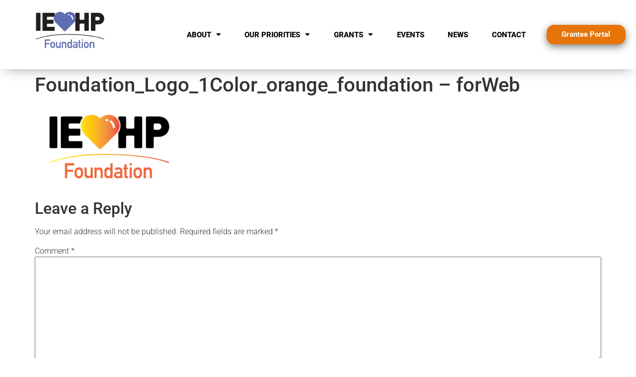

--- FILE ---
content_type: text/css
request_url: https://iehpfoundation.org/wp-content/uploads/elementor/css/post-147.css?ver=1766438231
body_size: 885
content:
.elementor-147 .elementor-element.elementor-element-25cda9c5:not(.elementor-motion-effects-element-type-background), .elementor-147 .elementor-element.elementor-element-25cda9c5 > .elementor-motion-effects-container > .elementor-motion-effects-layer{background-color:#FFFFFFBA;}.elementor-147 .elementor-element.elementor-element-25cda9c5 > .elementor-container{max-width:1350px;}.elementor-147 .elementor-element.elementor-element-25cda9c5{box-shadow:0px 8px 25px -11px rgba(0, 0, 0, 0.45);transition:background 0.3s, border 0.3s, border-radius 0.3s, box-shadow 0.3s;margin-top:0px;margin-bottom:0px;padding:1.25em 0em 1.25em 0em;z-index:200;}.elementor-147 .elementor-element.elementor-element-25cda9c5 > .elementor-background-overlay{transition:background 0.3s, border-radius 0.3s, opacity 0.3s;}.elementor-147 .elementor-element.elementor-element-6ceef335 > .elementor-element-populated{padding:0em 0em 0em 0em;}.elementor-147 .elementor-element.elementor-element-6beff517{width:var( --container-widget-width, 107.167% );max-width:107.167%;--container-widget-width:107.167%;--container-widget-flex-grow:0;}.elementor-147 .elementor-element.elementor-element-6beff517 > .elementor-widget-container{padding:0em 2em 1em 2em;}.elementor-147 .elementor-element.elementor-element-6beff517 img{width:70%;}.elementor-bc-flex-widget .elementor-147 .elementor-element.elementor-element-2084ff81.elementor-column .elementor-widget-wrap{align-items:center;}.elementor-147 .elementor-element.elementor-element-2084ff81.elementor-column.elementor-element[data-element_type="column"] > .elementor-widget-wrap.elementor-element-populated{align-content:center;align-items:center;}.elementor-147 .elementor-element.elementor-element-5401e097{width:var( --container-widget-width, 99.723% );max-width:99.723%;--container-widget-width:99.723%;--container-widget-flex-grow:0;--e-nav-menu-horizontal-menu-item-margin:calc( 0.5em / 2 );}.elementor-147 .elementor-element.elementor-element-5401e097 .elementor-menu-toggle{margin:0 auto;}.elementor-147 .elementor-element.elementor-element-5401e097 .elementor-nav-menu .elementor-item{font-family:"Roboto", Sans-serif;font-size:0.95rem;font-weight:800;text-transform:uppercase;text-decoration:none;}.elementor-147 .elementor-element.elementor-element-5401e097 .elementor-nav-menu--main .elementor-item{color:#000000;fill:#000000;}.elementor-147 .elementor-element.elementor-element-5401e097 .elementor-nav-menu--main .elementor-item:hover,
					.elementor-147 .elementor-element.elementor-element-5401e097 .elementor-nav-menu--main .elementor-item.elementor-item-active,
					.elementor-147 .elementor-element.elementor-element-5401e097 .elementor-nav-menu--main .elementor-item.highlighted,
					.elementor-147 .elementor-element.elementor-element-5401e097 .elementor-nav-menu--main .elementor-item:focus{color:#E77408;fill:#E77408;}.elementor-147 .elementor-element.elementor-element-5401e097 .elementor-nav-menu--main:not(.e--pointer-framed) .elementor-item:before,
					.elementor-147 .elementor-element.elementor-element-5401e097 .elementor-nav-menu--main:not(.e--pointer-framed) .elementor-item:after{background-color:#E77408;}.elementor-147 .elementor-element.elementor-element-5401e097 .e--pointer-framed .elementor-item:before,
					.elementor-147 .elementor-element.elementor-element-5401e097 .e--pointer-framed .elementor-item:after{border-color:#E77408;}.elementor-147 .elementor-element.elementor-element-5401e097 .elementor-nav-menu--main:not(.elementor-nav-menu--layout-horizontal) .elementor-nav-menu > li:not(:last-child){margin-bottom:0.5em;}.elementor-147 .elementor-element.elementor-element-5401e097 div.elementor-menu-toggle{color:#003471;}.elementor-147 .elementor-element.elementor-element-5401e097 div.elementor-menu-toggle svg{fill:#003471;}.elementor-bc-flex-widget .elementor-147 .elementor-element.elementor-element-6d06c35.elementor-column .elementor-widget-wrap{align-items:center;}.elementor-147 .elementor-element.elementor-element-6d06c35.elementor-column.elementor-element[data-element_type="column"] > .elementor-widget-wrap.elementor-element-populated{align-content:center;align-items:center;}.elementor-147 .elementor-element.elementor-element-6d06c35.elementor-column > .elementor-widget-wrap{justify-content:center;}.elementor-147 .elementor-element.elementor-element-7636c1b .elementor-button{background-color:#E77408;text-decoration:none;fill:#FFFFFF;color:#FFFFFF;box-shadow:0px 5px 15px 0px rgba(0,0,0,0.5);border-radius:15px 15px 15px 15px;}.elementor-theme-builder-content-area{height:400px;}.elementor-location-header:before, .elementor-location-footer:before{content:"";display:table;clear:both;}@media(min-width:768px){.elementor-147 .elementor-element.elementor-element-6ceef335{width:21.999%;}.elementor-147 .elementor-element.elementor-element-2084ff81{width:63.149%;}.elementor-147 .elementor-element.elementor-element-6d06c35{width:13.99%;}}@media(max-width:1024px) and (min-width:768px){.elementor-147 .elementor-element.elementor-element-6ceef335{width:20%;}.elementor-147 .elementor-element.elementor-element-2084ff81{width:80%;}}@media(max-width:1024px){.elementor-147 .elementor-element.elementor-element-25cda9c5{padding:1em 0em 1em 0em;}.elementor-bc-flex-widget .elementor-147 .elementor-element.elementor-element-6ceef335.elementor-column .elementor-widget-wrap{align-items:center;}.elementor-147 .elementor-element.elementor-element-6ceef335.elementor-column.elementor-element[data-element_type="column"] > .elementor-widget-wrap.elementor-element-populated{align-content:center;align-items:center;}.elementor-147 .elementor-element.elementor-element-6ceef335 > .elementor-element-populated{padding:0em 0em 0em 0em;}.elementor-147 .elementor-element.elementor-element-6beff517 > .elementor-widget-container{padding:0em 0em 0em 0em;}.elementor-147 .elementor-element.elementor-element-6beff517 img{width:70%;}.elementor-bc-flex-widget .elementor-147 .elementor-element.elementor-element-2084ff81.elementor-column .elementor-widget-wrap{align-items:center;}.elementor-147 .elementor-element.elementor-element-2084ff81.elementor-column.elementor-element[data-element_type="column"] > .elementor-widget-wrap.elementor-element-populated{align-content:center;align-items:center;}.elementor-147 .elementor-element.elementor-element-5401e097 .elementor-nav-menu .elementor-item{font-size:1.1rem;}.elementor-147 .elementor-element.elementor-element-5401e097 .elementor-nav-menu--main .elementor-item{padding-left:10px;padding-right:10px;}.elementor-147 .elementor-element.elementor-element-5401e097{--nav-menu-icon-size:22px;}.elementor-147 .elementor-element.elementor-element-5401e097 .elementor-menu-toggle{border-width:2px;}}@media(max-width:767px){.elementor-147 .elementor-element.elementor-element-6ceef335{width:50%;}.elementor-147 .elementor-element.elementor-element-6ceef335 > .elementor-element-populated{margin:0px 0px 0px 0px;--e-column-margin-right:0px;--e-column-margin-left:0px;padding:0em 0em 0em 0em;}.elementor-147 .elementor-element.elementor-element-6beff517 > .elementor-widget-container{margin:0px 0px 0px 0px;padding:0em 0em 0em 0em;}.elementor-147 .elementor-element.elementor-element-6beff517 img{width:59%;}.elementor-147 .elementor-element.elementor-element-2084ff81{width:50%;}.elementor-147 .elementor-element.elementor-element-2084ff81 > .elementor-element-populated{margin:1em 0em 0em 0em;--e-column-margin-right:0em;--e-column-margin-left:0em;}.elementor-147 .elementor-element.elementor-element-5401e097 > .elementor-widget-container{margin:-10px 0px 0px 0px;padding:0px 0px 0px 0px;}.elementor-147 .elementor-element.elementor-element-5401e097{--nav-menu-icon-size:15px;}.elementor-147 .elementor-element.elementor-element-5401e097 .elementor-menu-toggle{border-width:1px;}}

--- FILE ---
content_type: text/css
request_url: https://iehpfoundation.org/wp-content/uploads/elementor/css/post-150.css?ver=1766438231
body_size: 595
content:
.elementor-150 .elementor-element.elementor-element-2df34417 > .elementor-container > .elementor-column > .elementor-widget-wrap{align-content:center;align-items:center;}.elementor-150 .elementor-element.elementor-element-2df34417:not(.elementor-motion-effects-element-type-background), .elementor-150 .elementor-element.elementor-element-2df34417 > .elementor-motion-effects-container > .elementor-motion-effects-layer{background-color:#FFFFFF;}.elementor-150 .elementor-element.elementor-element-2df34417 > .elementor-container{max-width:1350px;min-height:90px;}.elementor-150 .elementor-element.elementor-element-2df34417{transition:background 0.3s, border 0.3s, border-radius 0.3s, box-shadow 0.3s;padding:1em 0em 1em 0em;}.elementor-150 .elementor-element.elementor-element-2df34417 > .elementor-background-overlay{transition:background 0.3s, border-radius 0.3s, opacity 0.3s;}.elementor-150 .elementor-element.elementor-element-5d46244f{width:var( --container-widget-width, 94.376% );max-width:94.376%;--container-widget-width:94.376%;--container-widget-flex-grow:0;text-align:start;}.elementor-150 .elementor-element.elementor-element-5d46244f img{width:45%;}.elementor-150 .elementor-element.elementor-element-3728586 .elementor-menu-toggle{margin:0 auto;}.elementor-150 .elementor-element.elementor-element-3728586 .elementor-nav-menu .elementor-item{font-family:"Roboto", Sans-serif;font-size:1.1em;text-decoration:none;}.elementor-150 .elementor-element.elementor-element-3728586 .elementor-nav-menu--main .elementor-item{color:#000000;fill:#000000;}.elementor-150 .elementor-element.elementor-element-3728586 .elementor-nav-menu--main .elementor-item:hover,
					.elementor-150 .elementor-element.elementor-element-3728586 .elementor-nav-menu--main .elementor-item.elementor-item-active,
					.elementor-150 .elementor-element.elementor-element-3728586 .elementor-nav-menu--main .elementor-item.highlighted,
					.elementor-150 .elementor-element.elementor-element-3728586 .elementor-nav-menu--main .elementor-item:focus{color:#E77408;fill:#E77408;}.elementor-150 .elementor-element.elementor-element-3728586 .elementor-nav-menu--main:not(.e--pointer-framed) .elementor-item:before,
					.elementor-150 .elementor-element.elementor-element-3728586 .elementor-nav-menu--main:not(.e--pointer-framed) .elementor-item:after{background-color:#E77408;}.elementor-150 .elementor-element.elementor-element-3728586 .e--pointer-framed .elementor-item:before,
					.elementor-150 .elementor-element.elementor-element-3728586 .e--pointer-framed .elementor-item:after{border-color:#E77408;}.elementor-150 .elementor-element.elementor-element-6eaef45e{text-align:center;}.elementor-150 .elementor-element.elementor-element-6eaef45e .elementor-heading-title{font-family:"Roboto", Sans-serif;font-size:1em;font-weight:300;color:#000000;}.elementor-150 .elementor-element.elementor-element-6545ebcd{text-align:end;}.elementor-150 .elementor-element.elementor-element-6545ebcd .elementor-heading-title{font-family:"Roboto", Sans-serif;font-size:1.1em;color:#000000;}.elementor-150 .elementor-element.elementor-element-47a3ab04{--grid-template-columns:repeat(0, auto);--icon-size:18px;--grid-column-gap:12px;--grid-row-gap:0px;}.elementor-150 .elementor-element.elementor-element-47a3ab04 .elementor-widget-container{text-align:right;}.elementor-150 .elementor-element.elementor-element-47a3ab04 .elementor-social-icon{--icon-padding:0.5em;}.elementor-150 .elementor-element.elementor-element-47a3ab04 .elementor-social-icon:hover{background-color:rgba(255,255,255,0);}.elementor-150 .elementor-element.elementor-element-47a3ab04 .elementor-social-icon:hover i{color:#00ce1b;}.elementor-150 .elementor-element.elementor-element-47a3ab04 .elementor-social-icon:hover svg{fill:#00ce1b;}.elementor-theme-builder-content-area{height:400px;}.elementor-location-header:before, .elementor-location-footer:before{content:"";display:table;clear:both;}@media(min-width:768px){.elementor-150 .elementor-element.elementor-element-3a181eb0{width:18.145%;}.elementor-150 .elementor-element.elementor-element-fed99eb{width:56.631%;}.elementor-150 .elementor-element.elementor-element-6a84418a{width:24.89%;}}@media(max-width:1024px){.elementor-150 .elementor-element.elementor-element-2df34417{padding:10px 20px 10px 20px;}.elementor-150 .elementor-element.elementor-element-6545ebcd .elementor-heading-title{font-size:1.1em;}}@media(max-width:767px){.elementor-150 .elementor-element.elementor-element-2df34417{padding:20px 20px 00px 20px;}.elementor-150 .elementor-element.elementor-element-5d46244f{text-align:center;}.elementor-150 .elementor-element.elementor-element-6545ebcd{text-align:center;}.elementor-150 .elementor-element.elementor-element-6545ebcd .elementor-heading-title{font-size:1em;}.elementor-150 .elementor-element.elementor-element-47a3ab04 .elementor-widget-container{text-align:center;}.elementor-150 .elementor-element.elementor-element-47a3ab04 > .elementor-widget-container{padding:0px 0px 20px 0px;}.elementor-150 .elementor-element.elementor-element-47a3ab04{--icon-size:20px;}}

--- FILE ---
content_type: application/javascript; charset=UTF-8
request_url: https://iehpfoundation.org/cdn-cgi/challenge-platform/h/g/scripts/jsd/d39f91d70ce1/main.js?
body_size: 4667
content:
window._cf_chl_opt={uYln4:'g'};~function(k4,a,L,Q,C,x,P,F){k4=j,function(V,z,kM,k3,H,U){for(kM={V:197,z:206,H:186,U:286,Z:192,X:175,o:279,R:274,l:262,B:178,h:249,Y:205},k3=j,H=V();!![];)try{if(U=parseInt(k3(kM.V))/1+parseInt(k3(kM.z))/2*(parseInt(k3(kM.H))/3)+-parseInt(k3(kM.U))/4*(parseInt(k3(kM.Z))/5)+-parseInt(k3(kM.X))/6*(parseInt(k3(kM.o))/7)+parseInt(k3(kM.R))/8*(-parseInt(k3(kM.l))/9)+parseInt(k3(kM.B))/10*(-parseInt(k3(kM.h))/11)+parseInt(k3(kM.Y))/12,U===z)break;else H.push(H.shift())}catch(Z){H.push(H.shift())}}(k,266125),a=this||self,L=a[k4(223)],Q={},Q[k4(282)]='o',Q[k4(245)]='s',Q[k4(188)]='u',Q[k4(253)]='z',Q[k4(231)]='n',Q[k4(285)]='I',Q[k4(176)]='b',C=Q,a[k4(203)]=function(V,z,H,U,kZ,kU,kv,k9,X,o,R,B,h,Y){if(kZ={V:241,z:221,H:271,U:221,Z:183,X:189,o:218,R:183,l:218,B:267,h:173,Y:214,e:289,W:247},kU={V:244,z:214,H:217},kv={V:232,z:277,H:174,U:224},k9=k4,null===z||z===void 0)return U;for(X=I(z),V[k9(kZ.V)][k9(kZ.z)]&&(X=X[k9(kZ.H)](V[k9(kZ.V)][k9(kZ.U)](z))),X=V[k9(kZ.Z)][k9(kZ.X)]&&V[k9(kZ.o)]?V[k9(kZ.R)][k9(kZ.X)](new V[(k9(kZ.l))](X)):function(W,kk,J){for(kk=k9,W[kk(kU.V)](),J=0;J<W[kk(kU.z)];W[J]===W[J+1]?W[kk(kU.H)](J+1,1):J+=1);return W}(X),o='nAsAaAb'.split('A'),o=o[k9(kZ.B)][k9(kZ.h)](o),R=0;R<X[k9(kZ.Y)];B=X[R],h=s(V,z,B),o(h)?(Y=h==='s'&&!V[k9(kZ.e)](z[B]),k9(kZ.W)===H+B?Z(H+B,h):Y||Z(H+B,z[B])):Z(H+B,h),R++);return U;function Z(W,J,k8){k8=j,Object[k8(kv.V)][k8(kv.z)][k8(kv.H)](U,J)||(U[J]=[]),U[J][k8(kv.U)](W)}},x=k4(177)[k4(200)](';'),P=x[k4(267)][k4(173)](x),a[k4(194)]=function(V,z,kt,kj,H,U,Z,X){for(kt={V:187,z:214,H:214,U:250,Z:224,X:283},kj=k4,H=Object[kj(kt.V)](z),U=0;U<H[kj(kt.z)];U++)if(Z=H[U],'f'===Z&&(Z='N'),V[Z]){for(X=0;X<z[H[U]][kj(kt.H)];-1===V[Z][kj(kt.U)](z[H[U]][X])&&(P(z[H[U]][X])||V[Z][kj(kt.Z)]('o.'+z[H[U]][X])),X++);}else V[Z]=z[H[U]][kj(kt.X)](function(o){return'o.'+o})},F=function(ku,ke,kY,kh,kB,kR,kV,z,H,U){return ku={V:291,z:281},ke={V:248,z:248,H:224,U:248,Z:213,X:248,o:207,R:224,l:207,B:248},kY={V:214},kh={V:259},kB={V:214,z:207,H:232,U:277,Z:174,X:174,o:174,R:259,l:224,B:224,h:248,Y:248,e:277,W:174,J:259,T:224,E:224,O:224,S:224,b:224,g:213},kR={V:179,z:207},kV=k4,z=String[kV(ku.V)],H={'h':function(Z){return null==Z?'':H.g(Z,6,function(X,kz){return kz=j,kz(kR.V)[kz(kR.z)](X)})},'g':function(Z,X,o,kH,R,B,Y,W,J,T,E,O,S,i,y,k0,k1,k2){if(kH=kV,null==Z)return'';for(B={},Y={},W='',J=2,T=3,E=2,O=[],S=0,i=0,y=0;y<Z[kH(kB.V)];y+=1)if(k0=Z[kH(kB.z)](y),Object[kH(kB.H)][kH(kB.U)][kH(kB.Z)](B,k0)||(B[k0]=T++,Y[k0]=!0),k1=W+k0,Object[kH(kB.H)][kH(kB.U)][kH(kB.X)](B,k1))W=k1;else{if(Object[kH(kB.H)][kH(kB.U)][kH(kB.o)](Y,W)){if(256>W[kH(kB.R)](0)){for(R=0;R<E;S<<=1,X-1==i?(i=0,O[kH(kB.l)](o(S)),S=0):i++,R++);for(k2=W[kH(kB.R)](0),R=0;8>R;S=1.71&k2|S<<1,X-1==i?(i=0,O[kH(kB.l)](o(S)),S=0):i++,k2>>=1,R++);}else{for(k2=1,R=0;R<E;S=S<<1.83|k2,X-1==i?(i=0,O[kH(kB.l)](o(S)),S=0):i++,k2=0,R++);for(k2=W[kH(kB.R)](0),R=0;16>R;S=S<<1|k2&1.13,X-1==i?(i=0,O[kH(kB.B)](o(S)),S=0):i++,k2>>=1,R++);}J--,J==0&&(J=Math[kH(kB.h)](2,E),E++),delete Y[W]}else for(k2=B[W],R=0;R<E;S=S<<1|k2&1,i==X-1?(i=0,O[kH(kB.B)](o(S)),S=0):i++,k2>>=1,R++);W=(J--,J==0&&(J=Math[kH(kB.Y)](2,E),E++),B[k1]=T++,String(k0))}if(W!==''){if(Object[kH(kB.H)][kH(kB.e)][kH(kB.W)](Y,W)){if(256>W[kH(kB.J)](0)){for(R=0;R<E;S<<=1,i==X-1?(i=0,O[kH(kB.T)](o(S)),S=0):i++,R++);for(k2=W[kH(kB.J)](0),R=0;8>R;S=S<<1|1&k2,X-1==i?(i=0,O[kH(kB.T)](o(S)),S=0):i++,k2>>=1,R++);}else{for(k2=1,R=0;R<E;S=S<<1.71|k2,X-1==i?(i=0,O[kH(kB.E)](o(S)),S=0):i++,k2=0,R++);for(k2=W[kH(kB.J)](0),R=0;16>R;S=1.06&k2|S<<1,i==X-1?(i=0,O[kH(kB.O)](o(S)),S=0):i++,k2>>=1,R++);}J--,J==0&&(J=Math[kH(kB.Y)](2,E),E++),delete Y[W]}else for(k2=B[W],R=0;R<E;S=k2&1|S<<1,X-1==i?(i=0,O[kH(kB.S)](o(S)),S=0):i++,k2>>=1,R++);J--,0==J&&E++}for(k2=2,R=0;R<E;S=1.91&k2|S<<1,i==X-1?(i=0,O[kH(kB.O)](o(S)),S=0):i++,k2>>=1,R++);for(;;)if(S<<=1,X-1==i){O[kH(kB.b)](o(S));break}else i++;return O[kH(kB.g)]('')},'j':function(Z,ka){return ka=kV,null==Z?'':Z==''?null:H.i(Z[ka(kY.V)],32768,function(X,kL){return kL=ka,Z[kL(kh.V)](X)})},'i':function(Z,X,o,kQ,R,B,Y,W,J,T,E,O,S,i,y,k0,k2,k1){for(kQ=kV,R=[],B=4,Y=4,W=3,J=[],O=o(0),S=X,i=1,T=0;3>T;R[T]=T,T+=1);for(y=0,k0=Math[kQ(ke.V)](2,2),E=1;k0!=E;k1=O&S,S>>=1,S==0&&(S=X,O=o(i++)),y|=E*(0<k1?1:0),E<<=1);switch(y){case 0:for(y=0,k0=Math[kQ(ke.V)](2,8),E=1;E!=k0;k1=O&S,S>>=1,S==0&&(S=X,O=o(i++)),y|=E*(0<k1?1:0),E<<=1);k2=z(y);break;case 1:for(y=0,k0=Math[kQ(ke.z)](2,16),E=1;E!=k0;k1=S&O,S>>=1,S==0&&(S=X,O=o(i++)),y|=E*(0<k1?1:0),E<<=1);k2=z(y);break;case 2:return''}for(T=R[3]=k2,J[kQ(ke.H)](k2);;){if(i>Z)return'';for(y=0,k0=Math[kQ(ke.z)](2,W),E=1;k0!=E;k1=S&O,S>>=1,S==0&&(S=X,O=o(i++)),y|=E*(0<k1?1:0),E<<=1);switch(k2=y){case 0:for(y=0,k0=Math[kQ(ke.U)](2,8),E=1;E!=k0;k1=O&S,S>>=1,S==0&&(S=X,O=o(i++)),y|=E*(0<k1?1:0),E<<=1);R[Y++]=z(y),k2=Y-1,B--;break;case 1:for(y=0,k0=Math[kQ(ke.U)](2,16),E=1;k0!=E;k1=S&O,S>>=1,S==0&&(S=X,O=o(i++)),y|=E*(0<k1?1:0),E<<=1);R[Y++]=z(y),k2=Y-1,B--;break;case 2:return J[kQ(ke.Z)]('')}if(0==B&&(B=Math[kQ(ke.X)](2,W),W++),R[k2])k2=R[k2];else if(Y===k2)k2=T+T[kQ(ke.o)](0);else return null;J[kQ(ke.R)](k2),R[Y++]=T+k2[kQ(ke.l)](0),B--,T=k2,B==0&&(B=Math[kQ(ke.B)](2,W),W++)}}},U={},U[kV(ku.z)]=H.h,U}(),n();function n(j0,ky,ki,kF,V,z,H,U,Z){if(j0={V:240,z:290,H:242,U:228,Z:215,X:246,o:204},ky={V:242,z:228,H:204},ki={V:227},kF=k4,V=a[kF(j0.V)],!V)return;if(!M())return;(z=![],H=V[kF(j0.z)]===!![],U=function(kD,X){if(kD=kF,!z){if(z=!![],!M())return;X=N(),d(X.r,function(o){v(V,o)}),X.e&&A(kD(ki.V),X.e)}},L[kF(j0.H)]!==kF(j0.U))?U():a[kF(j0.Z)]?L[kF(j0.Z)](kF(j0.X),U):(Z=L[kF(j0.o)]||function(){},L[kF(j0.o)]=function(km){km=kF,Z(),L[km(ky.V)]!==km(ky.z)&&(L[km(ky.H)]=Z,U())})}function A(U,Z,kg,kN,X,o,R,l,B,h,Y,W){if(kg={V:268,z:287,H:240,U:278,Z:261,X:225,o:256,R:190,l:210,B:243,h:237,Y:233,e:236,W:229,J:288,T:293,E:172,O:251,S:261,b:239,g:222,c:261,i:193,f:254,y:292,k0:258,k1:212,k2:284,kc:281},kN=k4,!D(.01))return![];o=(X={},X[kN(kg.V)]=U,X[kN(kg.z)]=Z,X);try{R=a[kN(kg.H)],l=kN(kg.U)+a[kN(kg.Z)][kN(kg.X)]+kN(kg.o)+R.r+kN(kg.R),B=new a[(kN(kg.l))](),B[kN(kg.B)](kN(kg.h),l),B[kN(kg.Y)]=2500,B[kN(kg.e)]=function(){},h={},h[kN(kg.W)]=a[kN(kg.Z)][kN(kg.J)],h[kN(kg.T)]=a[kN(kg.Z)][kN(kg.E)],h[kN(kg.O)]=a[kN(kg.S)][kN(kg.b)],h[kN(kg.g)]=a[kN(kg.c)][kN(kg.i)],Y=h,W={},W[kN(kg.f)]=o,W[kN(kg.y)]=Y,W[kN(kg.k0)]=kN(kg.k1),B[kN(kg.k2)](F[kN(kg.kc)](W))}catch(J){}}function K(V,z,kd,k5){return kd={V:270,z:270,H:232,U:209,Z:174,X:250,o:273},k5=k4,z instanceof V[k5(kd.V)]&&0<V[k5(kd.z)][k5(kd.H)][k5(kd.U)][k5(kd.Z)](z)[k5(kd.X)](k5(kd.o))}function d(V,z,kb,kS,kO,kE,ks,H,U,Z){kb={V:240,z:252,H:261,U:210,Z:243,X:237,o:278,R:225,l:180,B:290,h:233,Y:236,e:208,W:226,J:272,T:238,E:272,O:238,S:290,b:284,g:281,c:269},kS={V:220},kO={V:234,z:219,H:216},kE={V:233},ks=k4,H=a[ks(kb.V)],console[ks(kb.z)](a[ks(kb.H)]),U=new a[(ks(kb.U))](),U[ks(kb.Z)](ks(kb.X),ks(kb.o)+a[ks(kb.H)][ks(kb.R)]+ks(kb.l)+H.r),H[ks(kb.B)]&&(U[ks(kb.h)]=5e3,U[ks(kb.Y)]=function(kI){kI=ks,z(kI(kE.V))}),U[ks(kb.e)]=function(kx){kx=ks,U[kx(kO.V)]>=200&&U[kx(kO.V)]<300?z(kx(kO.z)):z(kx(kO.H)+U[kx(kO.V)])},U[ks(kb.W)]=function(kP){kP=ks,z(kP(kS.V))},Z={'t':m(),'lhr':L[ks(kb.J)]&&L[ks(kb.J)][ks(kb.T)]?L[ks(kb.E)][ks(kb.O)]:'','api':H[ks(kb.S)]?!![]:![],'payload':V},U[ks(kb.b)](F[ks(kb.g)](JSON[ks(kb.c)](Z)))}function D(V,kW,kC){return kW={V:265},kC=k4,Math[kC(kW.V)]()<V}function v(H,U,j1,kq,Z,X,o){if(j1={V:184,z:290,H:219,U:258,Z:260,X:275,o:198,R:185,l:258,B:275,h:287,Y:264,e:185},kq=k4,Z=kq(j1.V),!H[kq(j1.z)])return;U===kq(j1.H)?(X={},X[kq(j1.U)]=Z,X[kq(j1.Z)]=H.r,X[kq(j1.X)]=kq(j1.H),a[kq(j1.o)][kq(j1.R)](X,'*')):(o={},o[kq(j1.l)]=Z,o[kq(j1.Z)]=H.r,o[kq(j1.B)]=kq(j1.h),o[kq(j1.Y)]=U,a[kq(j1.o)][kq(j1.e)](o,'*'))}function j(G,V,z){return z=k(),j=function(H,a,L){return H=H-171,L=z[H],L},j(G,V)}function k(j2){return j2='Set,success,xhr-error,getOwnPropertyNames,chlApiClientVersion,document,push,uYln4,onerror,error on cf_chl_props,loading,chlApiSitekey,style,number,prototype,timeout,status,getPrototypeOf,ontimeout,POST,href,kgZMo4,__CF$cv$params,Object,readyState,open,sort,string,DOMContentLoaded,d.cookie,pow,11hhAbnA,indexOf,chlApiRumWidgetAgeMs,log,symbol,errorInfoObject,contentDocument,/b/ov1/0.05767532927194335:1766726621:Uw5FPn_Bh40oq_WAtZyilc7Q7r80kGOJoS0tEMW7GNI/,removeChild,source,charCodeAt,sid,_cf_chl_opt,596664xEoyks,now,detail,random,tabIndex,includes,msg,stringify,Function,concat,location,[native code],8gSDUCu,event,appendChild,hasOwnProperty,/cdn-cgi/challenge-platform/h/,7hmWjgo,clientInformation,SkPLefmYUReP,object,map,send,bigint,604EkxaHq,error,gwUy0,isNaN,api,fromCharCode,chctx,chlApiUrl,contentWindow,TbVa1,bind,call,1148742tAqUYR,boolean,_cf_chl_opt;mhsH6;xkyRk9;FTrD2;leJV9;BCMtt1;sNHpA9;GKPzo4;AdbX0;REiSI4;xriGD7;jwjCc3;agiDh2;MQCkM2;mlwE4;kuIdX1;aLEay4;cThi2,1800410rEyiJf,LUbmW4lPEVF7ynG5ecC9-+YHdJr$XKS0qRiwQpN2T6tagBx8jkIAsOhzovuD31fZM,/jsd/oneshot/d39f91d70ce1/0.05767532927194335:1766726621:Uw5FPn_Bh40oq_WAtZyilc7Q7r80kGOJoS0tEMW7GNI/,function,floor,Array,cloudflare-invisible,postMessage,58611CzcyKo,keys,undefined,from,/invisible/jsd,createElement,5815bToZyb,HkTQ2,kuIdX1,catch,isArray,417414xLZDjx,parent,iframe,split,body,display: none,mlwE4,onreadystatechange,2497644kpqpbE,26FiQMyP,charAt,onload,toString,XMLHttpRequest,navigator,jsd,join,length,addEventListener,http-code:,splice'.split(','),k=function(){return j2},k()}function s(V,z,H,kA,k6,U){k6=(kA={V:195,z:183,H:196,U:181},k4);try{return z[H][k6(kA.V)](function(){}),'p'}catch(Z){}try{if(z[H]==null)return z[H]===void 0?'u':'x'}catch(X){return'i'}return V[k6(kA.z)][k6(kA.H)](z[H])?'a':z[H]===V[k6(kA.z)]?'C':!0===z[H]?'T':!1===z[H]?'F':(U=typeof z[H],k6(kA.U)==U?K(V,z[H])?'N':'f':C[U]||'?')}function m(kJ,kp,V){return kJ={V:240,z:182},kp=k4,V=a[kp(kJ.V)],Math[kp(kJ.z)](+atob(V.t))}function I(V,kn,k7,z){for(kn={V:271,z:187,H:235},k7=k4,z=[];V!==null;z=z[k7(kn.V)](Object[k7(kn.z)](V)),V=Object[k7(kn.H)](V));return z}function M(kT,kK,V,z,H){return kT={V:182,z:263},kK=k4,V=3600,z=m(),H=Math[kK(kT.V)](Date[kK(kT.z)]()/1e3),H-z>V?![]:!![]}function N(ko,kG,H,U,Z,X,o){kG=(ko={V:191,z:199,H:230,U:202,Z:266,X:201,o:276,R:171,l:280,B:211,h:255,Y:201,e:257},k4);try{return H=L[kG(ko.V)](kG(ko.z)),H[kG(ko.H)]=kG(ko.U),H[kG(ko.Z)]='-1',L[kG(ko.X)][kG(ko.o)](H),U=H[kG(ko.R)],Z={},Z=mlwE4(U,U,'',Z),Z=mlwE4(U,U[kG(ko.l)]||U[kG(ko.B)],'n.',Z),Z=mlwE4(U,H[kG(ko.h)],'d.',Z),L[kG(ko.Y)][kG(ko.e)](H),X={},X.r=Z,X.e=null,X}catch(R){return o={},o.r={},o.e=R,o}}}()

--- FILE ---
content_type: image/svg+xml
request_url: https://iehpfoundation.org/wp-content/uploads/2023/08/Foundation_Logo_for_web-01.svg
body_size: 2468
content:
<svg xmlns="http://www.w3.org/2000/svg" xmlns:xlink="http://www.w3.org/1999/xlink" id="Layer_1" x="0px" y="0px" viewBox="0 0 268.8 146.82" style="enable-background:new 0 0 268.8 146.82;" xml:space="preserve"><style type="text/css">	.st0{fill:#231F20;}	.st1{fill:#5F6DB2;}	.st2{fill:#FFFFFF;}</style><g>	<path class="st0" d="M13.33,71.95v-59.4c0-1.31,1.06-2.38,2.38-2.38h11.02c1.31,0,2.38,1.06,2.38,2.38v59.4  c0,1.31-1.06,2.38-2.38,2.38H15.71C14.4,74.33,13.33,73.27,13.33,71.95z"></path>	<path class="st0" d="M36.33,71.95v-59.4c0-1.31,1.06-2.38,2.38-2.38h38.86c1.31,0,2.38,1.06,2.38,2.38v9.3  c0,1.31-1.06,2.38-2.38,2.38H54.47c-1.31,0-2.38,1.06-2.38,2.38v5.97c0,1.31,1.06,2.38,2.38,2.38h19.03c1.31,0,2.38,1.06,2.38,2.38  v9.3c0,1.31-1.06,2.38-2.38,2.38H54.47c-1.31,0-2.38,1.06-2.38,2.38v6.51c0,1.31,1.06,2.38,2.38,2.38h23.09  c1.31,0,2.38,1.06,2.38,2.38v9.3c0,1.31-1.06,2.38-2.38,2.38H38.7C37.39,74.33,36.33,73.27,36.33,71.95z"></path>	<path class="st0" d="M185.73,71.95V51.3c0-1.31-1.06-2.38-2.38-2.38h-12c-1.31,0-2.38,1.06-2.38,2.38v20.66  c0,1.31-1.06,2.38-2.38,2.38h-11.02c-1.31,0-2.38-1.06-2.38-2.38v-59.4c0-1.31,1.06-2.38,2.38-2.38h11.02  c1.31,0,2.38,1.06,2.38,2.38v19.93c0,1.31,1.06,2.38,2.38,2.38h12c1.31,0,2.38-1.06,2.38-2.38V12.56c0-1.31,1.06-2.38,2.38-2.38  h11.02c1.31,0,2.38,1.06,2.38,2.38v59.4c0,1.31-1.06,2.38-2.38,2.38h-11.02C186.8,74.33,185.73,73.27,185.73,71.95z"></path>	<path class="st0" d="M234.66,51.45h-7.26c-1.31,0-2.38,1.06-2.38,2.38v18.13c0,1.31-1.06,2.38-2.38,2.38h-11.02  c-1.31,0-2.38-1.06-2.38-2.38v-59.4c0-1.31,1.06-2.38,2.38-2.38h23.03c14.23,0,21.89,10.09,21.89,20.63S248.9,51.45,234.66,51.45z   M233.94,24.33h-6.54c-1.31,0-2.38,1.06-2.38,2.38v8.22c0,1.31,1.06,2.38,2.38,2.38h6.54c4.32,0,6.85-3.15,6.85-6.49  C240.79,27.48,238.26,24.33,233.94,24.33z"></path>	<g>		<path class="st1" d="M148.33,12.6c-8.9-8.12-22.8-7.31-31.32,1.21l-0.95,0.95l-1.45-1.45c-4.2-4.2-9.81-6.52-15.79-6.52   c-5.98,0-11.59,2.31-15.79,6.52c-4.2,4.2-6.52,9.81-6.52,15.79s2.31,11.59,6.52,15.79l1.45,1.45l3.77,3.77l24.04,24.04v0   c2.08,2.08,5.46,2.08,7.54,0v0l24.04-24.04l3.77-3.77l1.45-1.45c4.2-4.2,6.52-9.81,6.52-15.79   C155.6,22.78,153.01,16.87,148.33,12.6z"></path>		<g>			<path class="st2" d="M130.61,19.61c-0.1,0-0.2-0.01-0.3-0.02c-0.44-0.06-0.88-0.1-1.31-0.11c-1.16-0.02-2.08-0.98-2.06-2.14    c0.02-1.14,0.96-2.06,2.1-2.06c0.01,0,0.03,0,0.04,0c0.61,0.01,1.22,0.06,1.83,0.15c1.15,0.17,1.94,1.23,1.77,2.38    C132.53,18.85,131.63,19.61,130.61,19.61z"></path>			<path class="st2" d="M144.09,33.99c-1.06,0-1.98-0.81-2.09-1.89c-0.08-0.82-0.24-1.64-0.45-2.44c-0.22-0.79-0.5-1.56-0.85-2.3    c-0.34-0.74-0.75-1.45-1.21-2.12c-0.47-0.67-0.99-1.31-1.56-1.89c-0.49-0.5-1.01-0.96-1.55-1.36c-0.93-0.69-1.12-2.01-0.42-2.94    c0.69-0.93,2.01-1.12,2.94-0.42c0.71,0.53,1.4,1.13,2.04,1.78c0.74,0.75,1.42,1.58,2.02,2.45c0.6,0.86,1.12,1.78,1.57,2.73    c0.44,0.95,0.81,1.95,1.09,2.96c0.28,1.02,0.48,2.07,0.58,3.13c0.12,1.15-0.73,2.18-1.88,2.3    C144.23,33.98,144.16,33.99,144.09,33.99z"></path>		</g>	</g></g><path class="st1" d="M44.65,105.19h18.7v4.31H49.08v8.94h12.18v4.06H49.08v12.91h-4.43V105.19z M64.27,124.63 c0-2.27,0.18-4.01,0.54-5.23c0.37-1.19,0.95-2.19,1.73-3.01c0.58-0.71,1.38-1.35,2.41-1.92c1.02-0.54,2.32-0.82,3.91-0.84 c1.65,0.03,2.98,0.31,3.99,0.85c1,0.57,1.78,1.21,2.33,1.93c0.83,0.82,1.41,1.82,1.76,3c0.33,1.22,0.5,2.96,0.5,5.22 c0,2.27-0.17,3.99-0.5,5.18c-0.35,1.19-0.94,2.22-1.77,3.09c-0.27,0.32-0.6,0.63-0.98,0.93c-0.35,0.35-0.8,0.64-1.34,0.89 c-1.02,0.59-2.35,0.9-3.99,0.93c-1.59-0.03-2.9-0.34-3.91-0.93c-1.03-0.54-1.83-1.15-2.41-1.82c-0.78-0.87-1.35-1.9-1.73-3.09 C64.45,128.62,64.27,126.89,64.27,124.63z M77.27,124.67c0-1.54-0.07-2.66-0.2-3.37c-0.13-0.68-0.41-1.28-0.83-1.79 c-0.31-0.48-0.76-0.87-1.37-1.14c-0.58-0.29-1.25-0.44-2.01-0.44c-0.71,0-1.37,0.15-1.97,0.44c-0.58,0.28-1.05,0.66-1.41,1.14 c-0.36,0.51-0.62,1.11-0.78,1.79c-0.16,0.71-0.24,1.82-0.24,3.33c0,1.5,0.08,2.59,0.24,3.29c0.16,0.71,0.42,1.33,0.78,1.87 c0.36,0.42,0.83,0.78,1.41,1.1c0.6,0.3,1.26,0.46,1.97,0.46c0.76,0,1.43-0.15,2.01-0.46c0.6-0.32,1.06-0.69,1.37-1.1 c0.42-0.54,0.69-1.16,0.83-1.87C77.2,127.22,77.27,126.14,77.27,124.67z M84.53,113.89h4.18v12.82c0,1.45,0.39,2.59,1.18,3.4 c0.78,0.82,1.77,1.22,2.97,1.22c1.2,0,2.19-0.41,2.95-1.22c0.78-0.82,1.16-1.95,1.16-3.4v-12.82h4.18v21.51h-4.18v-2.3H96.9 c-1.38,1.7-3.18,2.55-5.39,2.55c-1.72-0.03-3.28-0.68-4.67-1.94c-1.51-1.24-2.28-3.07-2.31-5.5V113.89z M104.76,113.89h4.18v2.28 h0.08c1.38-1.7,3.18-2.55,5.41-2.55c1.72,0,3.3,0.63,4.73,1.89c1.42,1.27,2.16,3.14,2.23,5.6v14.3h-4.18v-12.82 c0-1.51-0.39-2.66-1.16-3.44c-0.76-0.8-1.75-1.2-2.95-1.2c-1.2,0-2.2,0.4-2.97,1.2c-0.79,0.79-1.18,1.94-1.18,3.44v12.82h-4.18 V113.89z M137.25,133.16c-1.38,1.61-3.18,2.44-5.4,2.49c-1.26-0.03-2.33-0.3-3.23-0.81c-0.94-0.5-1.72-1.16-2.35-1.99 c-0.58-0.68-0.96-1.6-1.14-2.76c-0.23-1.11-0.34-2.93-0.34-5.48c0-2.59,0.11-4.42,0.34-5.52c0.19-1.11,0.57-2,1.14-2.68 c1.18-1.8,3.03-2.73,5.58-2.8c1.07,0,2.06,0.23,2.97,0.68c0.84,0.48,1.65,1.1,2.43,1.86v-10.97h4.18v30.21h-4.18V133.16z  M133.13,117.93c-0.99,0-1.75,0.17-2.27,0.52c-0.58,0.37-1,0.89-1.27,1.54c-0.25,0.65-0.42,1.36-0.5,2.12 c-0.08,0.82-0.12,1.66-0.12,2.52c0,0.82,0.04,1.62,0.12,2.39c0.08,0.82,0.25,1.55,0.5,2.2c0.27,0.62,0.69,1.14,1.27,1.54 c0.52,0.39,1.28,0.58,2.27,0.58c0.99,0,1.77-0.21,2.35-0.62c0.58-0.4,0.97-0.93,1.18-1.58c0.27-0.65,0.45-1.38,0.54-2.18 c0.03-0.79,0.04-1.57,0.04-2.33c0-0.83-0.01-1.63-0.04-2.39c-0.09-0.76-0.27-1.47-0.54-2.12c-0.21-0.65-0.61-1.18-1.18-1.58 C134.9,118.13,134.12,117.93,133.13,117.93z M157.04,133.5h-0.08c-0.39,0.73-0.99,1.27-1.81,1.62c-0.8,0.36-1.91,0.54-3.33,0.54 c-2.33-0.03-4.12-0.66-5.38-1.91c-1.32-1.22-1.99-2.77-1.99-4.66c0-1.81,0.58-3.31,1.73-4.5c1.15-1.22,2.84-1.84,5.06-1.86h5.8 v-2.27c0.03-1.9-1.4-2.82-4.28-2.77c-1.04,0-1.87,0.11-2.47,0.33c-0.63,0.26-1.12,0.71-1.49,1.33l-3.29-2.59 c1.59-2.14,3.94-3.19,7.04-3.13c2.62-0.03,4.71,0.48,6.28,1.53c1.56,1.08,2.36,2.93,2.39,5.55v14.69h-4.18V133.5z M157.04,126.28 h-5.03c-2.44,0.06-3.65,0.92-3.62,2.59c0,0.73,0.31,1.35,0.94,1.87c0.6,0.57,1.6,0.85,3,0.85c1.76,0.03,3-0.19,3.72-0.64 c0.66-0.46,0.99-1.49,0.99-3.11V126.28z M165.57,107.34h4.18v6.55h3.05v3.31h-3.05v12.54c-0.03,1.09,0.47,1.62,1.49,1.6h1.57v4.06 h-2.18c-1.47,0-2.67-0.47-3.61-1.41c-0.96-0.9-1.44-2.19-1.44-3.89v-12.9h-2.1v-3.31h2.1V107.34z M176.24,105.19h4.18v4.31h-4.18 V105.19z M176.24,113.89h4.18v21.51h-4.18V113.89z M184.01,124.63c0-2.27,0.18-4.01,0.54-5.23c0.37-1.19,0.95-2.19,1.73-3.01 c0.58-0.71,1.38-1.35,2.41-1.92c1.02-0.54,2.32-0.82,3.91-0.84c1.65,0.03,2.98,0.31,3.99,0.85c1,0.57,1.78,1.21,2.33,1.93 c0.83,0.82,1.41,1.82,1.76,3c0.33,1.22,0.5,2.96,0.5,5.22c0,2.27-0.17,3.99-0.5,5.18c-0.35,1.19-0.94,2.22-1.77,3.09 c-0.27,0.32-0.6,0.63-0.98,0.93c-0.35,0.35-0.8,0.64-1.34,0.89c-1.02,0.59-2.35,0.9-3.99,0.93c-1.59-0.03-2.9-0.34-3.91-0.93 c-1.03-0.54-1.83-1.15-2.41-1.82c-0.78-0.87-1.35-1.9-1.73-3.09C184.19,128.62,184.01,126.89,184.01,124.63z M197.01,124.67 c0-1.54-0.07-2.66-0.2-3.37c-0.13-0.68-0.41-1.28-0.83-1.79c-0.31-0.48-0.76-0.87-1.37-1.14c-0.58-0.29-1.25-0.44-2.01-0.44 c-0.71,0-1.37,0.15-1.97,0.44c-0.58,0.28-1.05,0.66-1.41,1.14c-0.36,0.51-0.62,1.11-0.78,1.79c-0.16,0.71-0.24,1.82-0.24,3.33 c0,1.5,0.08,2.59,0.24,3.29c0.16,0.71,0.42,1.33,0.78,1.87c0.36,0.42,0.83,0.78,1.41,1.1c0.6,0.3,1.26,0.46,1.97,0.46 c0.76,0,1.43-0.15,2.01-0.46c0.6-0.32,1.06-0.69,1.37-1.1c0.42-0.54,0.69-1.16,0.83-1.87C196.94,127.22,197.01,126.14,197.01,124.67 z M204.78,113.89h4.18v2.28h0.08c1.38-1.7,3.18-2.55,5.41-2.55c1.72,0,3.3,0.63,4.73,1.89c1.42,1.27,2.16,3.14,2.23,5.6v14.3h-4.18 v-12.82c0-1.51-0.39-2.66-1.16-3.44c-0.76-0.8-1.75-1.2-2.95-1.2c-1.2,0-2.2,0.4-2.97,1.2c-0.79,0.79-1.18,1.94-1.18,3.44v12.82 h-4.18V113.89z"></path><path d="M13.87,102.85c0.13-0.06,34.81-16.58,112.7-16.58c2.4,0,4.84,0.02,7.32,0.05c87.78,1.14,121.65,16.46,121.79,16.52 c0.48,0.22,0.69,0.78,0.48,1.26c-0.22,0.48-0.78,0.69-1.26,0.48c-0.11-0.05-33.46-15.21-121.03-16.35c-2.47-0.03-4.9-0.05-7.3-0.05 c-77.63,0-111.77,16.45-111.88,16.39c-0.48,0.23-1.05,0.03-1.27-0.45C13.2,103.64,13.4,103.07,13.87,102.85z"></path></svg>